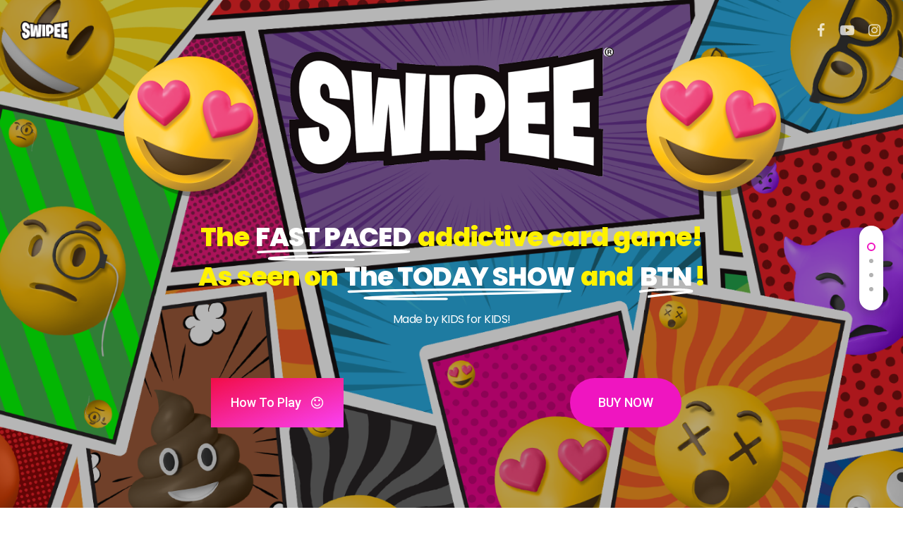

--- FILE ---
content_type: application/javascript
request_url: https://swipeegames.com/wp-content/themes/salient/js/build/elements/nectar-full-page-rows.js?ver=16.0.4
body_size: 4946
content:
!function(e){"use strict";function n(n,t,a,r,i,o,s,l){this.$mouseParallaxScenes=t,this.nectarDOMInfo=r,this.waypoints=n,this.nectarLiquidBGFP=a,this.responsiveTooltips=i,this.$standAnimatedColTimeout=o,this.animeAnimations=l,this.$svgIcons=s,this.$usingFullScreenRows=!1,this.$frontEndEditorFPRDiv=window.vc_iframe?"> .vc_element":"> .wpb_row",this.$fpAnimationSpeed=850,this.overallHeight=e(window).height(),this.overallWidth=e(window).width(),this.$fpAnimation=e("#nectar_fullscreen_rows").attr("data-animation"),this.$svgResizeTimeout=null,this.$disableFPonMobile=e("#nectar_fullscreen_rows[data-mobile-disable]").length>0?e("#nectar_fullscreen_rows").attr("data-mobile-disable"):"off",this.$onMobileBrowser=navigator.userAgent.match(/(Android|iPod|iPhone|iPad|BlackBerry|IEMobile|Opera Mini)/),this.activeIndex=0,this.prevIndex=0,this.$onMobileBrowser||(this.$disableFPonMobile="off"),"on"!=this.$disableFPonMobile?(this.$usingFullScreenRows=!0,this.$names=[],this.$anchors=[],this.setFPNames(),this.initFullPageFooter(),this.fullscreenRowLogic(),this.setAnimationSpeed(),this.beforeInit(),this.initNectarFP(),this.bindSmartResize(),this.afterInit()):(this.mobileNameAlter(),e("html,body").css({height:"auto","overflow-y":"auto"}))}n.prototype.setFPNavColoring=function(n,t){if(e("#header-outer").removeClass(function(e,n){return(n.match(/(^|\s)fp-section-\S+/g)||[]).join(" ")}),e("#header-outer").addClass("fp-section-"+n),!(e("#boxed").length>0&&this.overallWidth>750)&&(e("#nectar_fullscreen_rows "+this.$frontEndEditorFPRDiv+":nth-child("+n+")").find(".span_12.light").length>0?(e("#fp-nav").addClass("light-controls"),"up"==t?e("#header-outer.dark-slide").removeClass("dark-slide"):setTimeout(function(){e("#header-outer.dark-slide").removeClass("dark-slide")},520)):(e("#fp-nav.light-controls").removeClass("light-controls"),"up"==t?e("#header-outer").addClass("dark-slide"):setTimeout(function(){e("#header-outer").addClass("dark-slide")},520)),e("#nectar_fullscreen_rows "+this.$frontEndEditorFPRDiv+":nth-child("+n+")").find('.nectar-slider-wrap[data-fullscreen="true"]').length>0)){var a=e("#nectar_fullscreen_rows "+this.$frontEndEditorFPRDiv+":nth-child("+n+")").find('.nectar-slider-wrap[data-fullscreen="true"]');a.find('.swiper-slide-active[data-color-scheme="light"]').length>0?e("#header-outer").removeClass("dark-slide"):a.find('.swiper-slide-active[data-color-scheme="dark"]').length>0&&e("#header-outer").addClass("dark-slide")}},n.prototype.setFPNames=function(){this.$anchors=[],this.$names=[];var n=this;e("#nectar_fullscreen_rows "+this.$frontEndEditorFPRDiv).each(function(t){var a=e(this).is("[data-fullscreen-anchor-id]")?e(this).attr("data-fullscreen-anchor-id"):"";e('#nectar_fullscreen_rows[data-anchors="on"]').length>0&&(-1==a.indexOf("fws_")?n.$anchors.push(a):n.$anchors.push("section-"+(t+1))),e(this).find(".full-page-inner-wrap[data-name]").length>0?n.$names.push(e(this).find(".full-page-inner-wrap").attr("data-name")):n.$names.push(" ")})},n.prototype.mobileNameAlter=function(){"on"==this.$disableFPonMobile&&e("#nectar_fullscreen_rows").length>0&&(e("#nectar_fullscreen_rows > .wpb_row[data-fullscreen-anchor-id]").each(function(){e(this).attr("data-fullscreen-anchor-id").length>0&&e(this).attr("id",e(this).attr("data-fullscreen-anchor-id"))}),e(".container-wrap .main-content > .row").css({"padding-bottom":"0"}),e("#nectar_fullscreen_rows > .wpb_row:nth-child(1)").length>0&&e('#header-outer[data-transparent-header="true"]').length>0&&!e("#nectar_fullscreen_rows > .wpb_row:nth-child(1)").hasClass("full-width-content")&&e("#nectar_fullscreen_rows > .wpb_row:nth-child(1)").addClass("extra-top-padding"))},n.prototype.initFullPageFooter=function(){var n=e("#nectar_fullscreen_rows").attr("data-footer");if("default"==n){e("#footer-outer").appendTo("#nectar_fullscreen_rows").addClass("fp-auto-height").addClass("fp-section").addClass("wpb_row").attr("data-anchor","").wrapInner('<div class="span_12" />').wrapInner('<div class="container" />').wrapInner('<div class="full-page-inner" />').wrapInner('<div class="full-page-inner-wrap" />').wrapInner('<div class="full-page-inner-wrap-outer" />');var t=e("#footer-outer").css("background-image");if(t.length>0&&"none"!==t&&e("#footer-outer").find(".full-page-inner-wrap").length>0){var a=e("#footer-outer[data-bg-img-overlay]").length>0?parseFloat(e("#footer-outer").attr("data-bg-img-overlay")):.5;e("#footer-outer").find(".full-page-inner-wrap").prepend('<div class="footer-bg-wrap"></div>'),e("#footer-outer .full-page-inner > .container").css("z-index","10"),e("#footer-outer .footer-bg-wrap").css({"background-image":t,"background-size":"cover","background-position":"center",position:"absolute",left:"0",top:"0",width:"100%",height:"100%",display:"block",content:" ","z-index":"1",opacity:1-a})}}else"last_row"==n?(e("#footer-outer").remove(),e("#nectar_fullscreen_rows > .wpb_row:last-child").attr("id","footer-outer").addClass("fp-auto-height")):e("#footer-outer").remove()},n.prototype.fullscreenRowLogic=function(){var n;e(".full-page-inner-wrap .full-page-inner > .span_12 > .wpb_column").each(function(){e(this).find("> .vc_column-inner > .wpb_wrapper").find("> .wpb_row").length>0?(e(this).find("> .vc_column-inner > .wpb_wrapper").addClass("only_rows"),n=e(this).find("> .vc_column-inner > .wpb_wrapper").find("> .wpb_row").length,e(this).find("> .vc_column-inner > .wpb_wrapper").attr("data-inner-row-num",n)):e(this).find("> .column-inner-wrap > .column-inner > .wpb_wrapper").find("> .wpb_row").length>0&&(e(this).find("> .column-inner-wrap > .column-inner > .wpb_wrapper").addClass("only_rows"),n=e(this).find("> .column-inner-wrap > .column-inner > .wpb_wrapper").find("> .wpb_row").length,e(this).find("> .column-inner-wrap > .column-inner > .wpb_wrapper").attr("data-inner-row-num",n))})},n.prototype.fullHeightRowOverflow=function(){var n=this;e(window).width()>=1e3?e('#nectar_fullscreen_rows > .wpb_row .full-page-inner-wrap[data-content-pos="full_height"]').each(function(){e(this).find("> .full-page-inner").css("height","100%");var t=n.overallHeight,a=0,r=0;"none"==e("#nectar_fullscreen_rows").attr("data-animation")?e(this).find("> .full-page-inner > .span_12 ").css("height","100%"):e(this).find("> .full-page-inner > .span_12 ").css("height",n.overallHeight),e(this).find("> .full-page-inner > .span_12 > .wpb_column > .vc_column-inner > .wpb_wrapper").each(function(){a=parseInt(e(this).parents(".wpb_column").css("padding-top")),r=parseInt(e(this).parents(".wpb_column").css("padding-bottom")),t=t>e(this).height()+a+r?t:e(this).height()+a+r}),t>n.overallHeight&&e(this).find("> .full-page-inner > .span_12").height(t).css("float","none")}):e("#nectar_fullscreen_rows > .wpb_row").each(function(){var n=0;e(this).find('.fp-scrollable > .fp-scroller > .full-page-inner-wrap-outer > .full-page-inner-wrap[data-content-pos="full_height"] > .full-page-inner > .span_12 > .wpb_column').each(function(){n+=e(this).outerHeight(!0)}),e(this).find(".fp-scrollable > .fp-scroller > .full-page-inner-wrap-outer > .full-page-inner-wrap > .full-page-inner").css("height","100%"),n>e(this).find(".fp-scrollable > .fp-scroller > .full-page-inner-wrap-outer > .full-page-inner-wrap > .full-page-inner").height()&&e(this).find(".fp-scrollable  > .fp-scroller > .full-page-inner-wrap-outer > .full-page-inner-wrap > .full-page-inner").height(n)})},n.prototype.recalculateScrollable=function(){setTimeout(function(){e(".wpb_row:not(.last-before-footer) .fp-scrollable").each(function(){e(this).data("iscrollInstance").refresh()})},200),this.fullHeightRowOverflow()},n.prototype.bindSmartResize=function(){e(window).off("smartresize.nectarFullScreenCalcs"),e(window).on("smartresize.nectarFullScreenCalcs",this.recalculateScrollable.bind(this))},n.prototype.fullscreenElementSizing=function(){var n='.nectar-slider-wrap[data-fullscreen="true"][data-full-width="true"], .nectar-slider-wrap[data-fullscreen="true"][data-full-width="boxed-full-width"]';(e('.nectar-slider-wrap[data-fullscreen="true"][data-full-width="true"]').length>0||e('.nectar-slider-wrap[data-fullscreen="true"][data-full-width="boxed-full-width"]').length>0)&&(e("#nectar_fullscreen_rows .wpb_row").length>0&&e(n).find(".swiper-container").attr("data-height",e("#nectar_fullscreen_rows .wpb_row").height()+1),e(window).trigger("resize.nsSliderContent"),e(n).parents(".full-page-inner").addClass("only-nectar-slider"))},n.prototype.setAnimationSpeed=function(){switch(e("#nectar_fullscreen_rows").attr("data-animation-speed")){case"slow":this.$fpAnimationSpeed=1150;break;case"medium":this.$fpAnimationSpeed=850;break;case"fast":this.$fpAnimationSpeed=650;break;default:this.$fpAnimationSpeed=850}},n.prototype.firefoxDrawEl=function(){e("#nectar_fullscreen_rows > div:first-child").height();e("#nectar_fullscreen_rows.trans-animation-active").length>0&&requestAnimationFrame(this.firefoxDrawEl.bind(this))},n.prototype.beforeInit=function(){e('#nectar_fullscreen_rows[data-row-bg-animation="ken_burns"] > .wpb_row:first-child .row-bg.using-image').addClass("kenburns"),setTimeout(function(){e('#nectar_fullscreen_rows[data-row-bg-animation="ken_burns"] > .wpb_row:first-child .row-bg.using-image').removeClass("kenburns")},500),-1!=navigator.userAgent.indexOf("Safari")&&-1==navigator.userAgent.indexOf("Chrome")&&e('#nectar_fullscreen_rows[data-row-bg-animation="ken_burns"]').attr("data-row-bg-animation","none")},n.prototype.afterInit=function(){var n=this;window.vc_iframe?setTimeout(function(){n.setFPNavColoring(1,"na")},500):this.setFPNavColoring(1,"na"),this.fullscreenElementSizing(),e('body[data-slide-out-widget-area-style="slide-out-from-right"].material').length>0&&e("#slide-out-widget-area .off-canvas-menu-container").find("a[href*='#']").on("click",function(){var n=e(this).prop("hash");"#"!=n&&-1!=n.indexOf("#")&&e('div[data-fullscreen-anchor-id="'+n.substr(n.indexOf("#")+1)+'"]').length>0&&e("body.material-ocm-open").length>0&&(e("body > .slide_out_area_close").addClass("non-human-allowed").trigger("click"),setTimeout(function(){e("body > .slide_out_area_close").removeClass("non-human-allowed")},100))})},n.prototype.FPActiveMenuItems=function(n){if(!(!e('#nectar_fullscreen_rows[data-anchors="on"]').length>0)&&n){var t=window.location.hash,a=t&&t.length>0?t.substring(1,t.length):"";e('body:not(.mobile) #header-outer[data-has-menu="true"]').length>0&&e("#nectar_fullscreen_rows > .wpb_row:nth-child("+n+")[data-fullscreen-anchor-id]").length>0&&e("header#top nav > ul.sf-menu > li").find('> a[href$="#'+a+'"]').length>0&&(e("header#top nav > ul.sf-menu > li").removeClass("current-menu-item"),e("header#top nav > ul.sf-menu > li").find('> a[href$="'+a+'"]').parent().addClass("current-menu-item"))}},n.prototype.resetWaypoints=function(){var n=this;e(".nectar-waypoint-el, .nectar-waypoint-el *").removeClass("animated-in"),e('img.img-with-animation.animated-in:not([data-animation="none"])').css({transition:"none"}),e('img.img-with-animation.animated-in:not([data-animation="none"]), .img-with-aniamtion-wrap:not([data-animation="none"]) .hover-wrap').css({opacity:"",transform:""}).removeClass("animated-in"),e('.img-with-aniamtion-wrap[data-animation*="reveal-from-"]').removeClass("animated-in"),e('.img-with-aniamtion-wrap[data-animation*="reveal-from-"] img.img-with-animation').css({transition:""}),e('.col.has-animation.animated-in:not([data-animation*="reveal"]), .wpb_column.has-animation.animated-in:not([data-animation*="reveal"])').css({transition:"none"}),e('.col.has-animation.animated-in:not([data-animation*="reveal"]), .wpb_column.has-animation.animated-in:not([data-animation*="reveal"]), .nectar_cascading_images .cascading-image:not([data-animation="none"]) .inner-wrap').css({opacity:"0",transform:"none",left:"auto",right:"auto"}).removeClass("animated-in"),e('.col.has-animation.boxed:not([data-animation*="reveal"]), .wpb_column.has-animation.boxed:not([data-animation*="reveal"])').addClass("no-pointer-events"),e('.column-image-bg-wrap[data-bg-animation*="ro-reveal-from-"]').parents(".vc_column-inner").removeClass("revealed-bg"),e('.row-bg-wrap[data-bg-animation]:not([data-bg-animation="none"]) .inner-wrap.using-image').removeClass("animated-in"),e('.row-bg-wrap[data-bg-animation]:not([data-bg-animation="none"]) .inner-wrap.using-image .row-bg').removeClass("animated-in"),e('.column-image-bg-wrap[data-bg-animation]:not([data-bg-animation="none"]) .inner-wrap').removeClass("animated-in"),e('.wpb_column.has-animation[data-animation*="reveal"], .nectar_cascading_images').removeClass("animated-in"),this.overallWidth>1e3&&0==e(".using-mobile-browser").length&&0==e('body[data-flex-cols="true"]').length?(e('.wpb_column.has-animation[data-animation="reveal-from-bottom"] > .column-inner-wrap').css({transition:"none",transform:"translate(0, 100%)"}),e('.wpb_column.has-animation[data-animation="reveal-from-bottom"] > .column-inner-wrap > .column-inner').css({transition:"none",transform:"translate(0, -90%)"}),e('.wpb_column.has-animation[data-animation="reveal-from-top"] > .column-inner-wrap').css({transition:"none",transform:"translate(0, -100%)"}),e('.wpb_column.has-animation[data-animation="reveal-from-top"] > .column-inner-wrap > .column-inner').css({transition:"none",transform:"translate(0, 90%)"}),e('.wpb_column.has-animation[data-animation="reveal-from-left"] > .column-inner-wrap').css({"transition-duration":"0s",transform:"translate(-100%, 0)"}),e('.wpb_column.has-animation[data-animation="reveal-from-left"] > .column-inner-wrap > .column-inner').css({"transition-duration":"0s",transform:"translate(90%, 0)"}),e('.wpb_column.has-animation[data-animation="reveal-from-right"] > .column-inner-wrap').css({"transition-duration":"0s",transform:"translate(100%, 0)"}),e('.wpb_column.has-animation[data-animation="reveal-from-right"] > .column-inner-wrap > .column-inner').css({"transition-duration":"0s",transform:"translate(-90%, 0)"})):this.overallWidth>1e3&&0==e(".using-mobile-browser").length&&e('body[data-flex-cols="true"]').length>0&&e('.wpb_column.has-animation[data-animation*="reveal"] > .vc_column-inner').css({transform:""}),e('.wpb_column.has-animation[data-animation*="reveal"] > .column-inner-wrap, .wpb_column.has-animation[data-animation*="reveal"] > .column-inner-wrap > .column-inner').removeClass("no-transform"),e(".wpb_animate_when_almost_visible.animated").removeClass("wpb_start_animation").removeClass("animated"),e('.wpb_column[data-border-animation="true"] .border-wrap.animation').removeClass("animation").removeClass("completed"),e(".nectar-milestone.animated-in").removeClass("animated-in").removeClass("in-sight"),e(".nectar-milestone .symbol").removeClass("in-sight"),e('.nectar-fancy-ul[data-animation="true"]').removeClass("animated-in"),e('.nectar-fancy-ul[data-animation="true"] ul li').css({opacity:"0",left:"-20px"}),e(".nectar-fancy-box.has-animation").removeClass("animated-in"),e(".nectar-progress-bar").removeClass("completed"),e(".nectar-progress-bar .bar-wrap > span").css({width:"0px"}),e(".nectar-progress-bar .bar-wrap > span > strong").css({opacity:"0"}),e(".clients.fade-in-animation").removeClass("animated-in"),e(".clients.fade-in-animation > div").css("opacity","0"),e('.owl-carousel[data-enable-animation="true"]').removeClass("animated-in"),e('.owl-carousel[data-enable-animation="true"] .owl-stage > .owl-item').css({transition:"none",opacity:"0",transform:"translate(0, 70px)"}),e('.divider-small-border[data-animate="yes"], .divider-border[data-animate="yes"]').removeClass("completed").css({transition:"none",transform:"scale(0,1)"}),e(".nectar-icon-list").removeClass("completed"),e(".nectar-icon-list-item").removeClass("animated"),e(".portfolio-items .col").removeClass("animated-in"),e(".nectar-split-heading").removeClass("animated-in"),e(".nectar-split-heading .heading-line > div").css({transform:"translate(0,200%)"}),e('.nectar-split-heading[data-animation-type="line-reveal-by-space"]:not(.scroll-timeline) .inner').css({transform:"translate(0,1.2em)"}),e('.nectar-split-heading[data-animation-type="line-reveal-by-space"][data-text-effect="letter-reveal-top"] .inner').css({transform:""}),e('.nectar-split-heading[data-animation-type="line-reveal-by-space"][data-text-effect="letter-reveal-bottom"] .inner').css({transform:""}),e(".nectar-text-inline-images__marker").removeClass("animated-in"),e('.nectar-split-heading[data-text-effect="scroll-opacity-reveal"].scroll-timeline .inner').css({opacity:"0.2"}),e(".nectar-rotating-words-title.element_stagger_words").removeClass("animated-in"),e(".nectar-rotating-words-title.element_stagger_words .text-wrap > span").css({transform:"translate(0,1.2em)"}),e('.nectar-woo-flickity[data-animation*="fade"]').removeClass("animated-in"),e('.nectar-woo-flickity[data-animation="fade-in-bottom"] ul.products .flickity-cell .product').css({opacity:"0",transform:"translate3d(0,70px,0)"}),e('.nectar-woo-flickity[data-animation="fade-in-side"] ul.products .flickity-cell .product').css({opacity:"0",transform:"translate3d(70px,0,0)"}),e('.nectar_image_with_hotspots[data-animation="true"]').removeClass("completed"),e('.nectar_image_with_hotspots[data-animation="true"] .nectar_hotspot_wrap').removeClass("animated-in"),e(".nectar-animated-title").removeClass("completed"),e(".nectar-highlighted-text em").removeClass("animated"),e('.nectar-post-grid-filters:not([data-animation="none"])').removeClass("animated-in"),e('.nectar-post-grid:not([data-animation="none"]) .nectar-post-grid-item').removeClass("animated-in"),e(".nectar-post-grid-wrap").removeClass("finished-animating"),e(".vc_pie_chart").length>0&&vc_pieChart(),e('.col.has-animation:not([data-animation*="reveal"]), .wpb_column.has-animation:not([data-animation*="reveal"])').each(function(e){clearTimeout(n.$standAnimatedColTimeout[e])}),this.animeAnimations&&this.animeAnimations.length>0&&e.each(this.animeAnimations,function(e,n){n.reset()})},n.prototype.fullscreenFooterCalcs=function(){e("#footer-outer.active").length>0&&(e(".last-before-footer").addClass("fp-notransition").css("transform","translateY(-"+e("#footer-outer").height()+"px)"),setTimeout(function(){e(".last-before-footer").removeClass("fp-notransition")},10))},n.prototype.stopMouseParallax=function(){e.each(this.$mouseParallaxScenes,function(e,n){n.parallax("disable")})},n.prototype.startMouseParallax=function(){e("#nectar_fullscreen_rows > .wpb_row.active .nectar-parallax-scene").length>0&&e.each(this.$mouseParallaxScenes,function(e,n){n.parallax("enable")})},n.prototype.initNectarFP=function(){var n=this;window.vc_iframe&&(setTimeout(function(){e("html,body").css({height:"100%","overflow-y":"hidden"})},100),e("body,html").on("mousewheel.removeScroll",function(){return!1})),e("body.vc_editor").length>0&&(e("#nectar_fullscreen_rows > .vc_empty-placeholder").remove(),e("#nectar_fullscreen_rows > .vc_element").each(function(){var n=e(this).find("> .wpb_row").attr("id");e(this).attr("id",n)})),e(".container-wrap, .container-wrap .main-content > .row").css({"padding-bottom":"0","margin-bottom":"0"});var t=!0;"free-scroll"==n.$fpAnimation&&(t=!1);var a=!0;e("#nectar_fullscreen_rows").fullpage({sectionSelector:"#nectar_fullscreen_rows "+this.$frontEndEditorFPRDiv,navigation:!0,css3:!0,scrollingSpeed:this.$fpAnimationSpeed,anchors:this.$anchors,scrollOverflow:!0,navigationPosition:"right",navigationTooltips:this.$names,autoScrolling:t,afterLoad:function(t,r){if(0!=a){if(n.activeIndex=r,e("#nectar_fullscreen_rows").hasClass("afterLoaded")){"free-scroll"!=n.$fpAnimation&&(0!=n.nectarDOMInfo.scrollTop&&window.scrollTo(0,0),e(".wpb_row:not(.last-before-footer):not(:nth-child("+r+")) .fp-scrollable").each(function(){e(this).data("iscrollInstance").scrollTo(0,0)})),e(".wpb_row:not(:nth-child("+r+")) .owl-carousel").trigger("to.owl.carousel",[0]);var i=e("#nectar_fullscreen_rows > .wpb_row:nth-child("+r+")").attr("id");e("#nectar_fullscreen_rows "+n.$frontEndEditorFPRDiv).removeClass("transition-out").removeClass("trans"),e("#nectar_fullscreen_rows "+n.$frontEndEditorFPRDiv+":nth-child("+r+")").removeClass("next-current"),e("#nectar_fullscreen_rows "+n.$frontEndEditorFPRDiv+":nth-child("+r+") .full-page-inner-wrap-outer").css({height:"100%"}),e("#nectar_fullscreen_rows "+n.$frontEndEditorFPRDiv+" .full-page-inner-wrap-outer").css({transform:"none"}),"footer-outer"!=i&&0==e("#nectar_fullscreen_rows "+n.$frontEndEditorFPRDiv+":nth-child("+r+").last-before-footer").length&&n.activeIndex!==n.prevIndex&&(n.waypoints(),navigator.userAgent.match(/(Android|iPod|iPhone|iPad|BlackBerry|IEMobile|Opera Mini)/)||n.nectarDOMInfo.usingFrontEndEditor||(n.resetWaypoints(),Waypoint.destroyAll(),n.startMouseParallax()),n.nectarDOMInfo.usingFrontEndEditor||n.nectarLiquidBGFP(),n.responsiveTooltips(),e(window).trigger("nectar-waypoints-reinit"),e(window).trigger("fp-section-init")),"footer-outer"!=i&&(e("#nectar_fullscreen_rows "+n.$frontEndEditorFPRDiv).removeClass("last-before-footer").css("transform","initial"),window.vc_iframe||(e("#nectar_fullscreen_rows "+n.$frontEndEditorFPRDiv+":not(.active):not(#footer-outer)").css({transform:"translateY(0)",left:"-9999px",transition:"none",opacity:"1","will-change":"auto"}),e("#nectar_fullscreen_rows "+n.$frontEndEditorFPRDiv+":not(#footer-outer)").find(".full-page-inner-wrap-outer").css({transition:"none",transform:"none","will-change":"auto"}),e("#nectar_fullscreen_rows "+n.$frontEndEditorFPRDiv+":not(#footer-outer)").find(".fp-tableCell").css({transition:"none",transform:"none","will-change":"auto"})),e("#nectar_fullscreen_rows "+n.$frontEndEditorFPRDiv+":not(#footer-outer)").find(".full-page-inner-wrap-outer > .full-page-inner-wrap > .full-page-inner > .container").css({"backface-visibility":"visible","z-index":"auto"}))}else n.fullHeightRowOverflow(),n.overallHeight=e("#nectar_fullscreen_rows").height(),e("#nectar_fullscreen_rows").addClass("afterLoaded"),setTimeout(function(){window.scrollTo(0,0)},1800),e('#nectar_fullscreen_rows[data-row-bg-animation="ken_burns"] '+n.$frontEndEditorFPRDiv+":first-child .row-bg.using-image").removeClass("kenburns"),n.fullscreenElementSizing();e("#nectar_fullscreen_rows").removeClass("nextSectionAllowed"),a=!1,setTimeout(function(){a=!0},200)}},onLeave:function(t,a,r){e(".fp-section.active").length>0&&(n.prevIndex=t),e("#nectar_fullscreen_rows").addClass("trans-animation-active");var i=e("#nectar_fullscreen_rows "+n.$frontEndEditorFPRDiv+":nth-child("+a+")").attr("id"),o=e("#nectar_fullscreen_rows "+n.$frontEndEditorFPRDiv+":nth-child("+t+")"),s=e("#nectar_fullscreen_rows "+n.$frontEndEditorFPRDiv+":nth-child("+a+")"),l=s.find(".full-page-inner-wrap-outer"),c=s.find(".fp-tableCell"),d=navigator.userAgent.match(/(Android|iPod|iPhone|iPad|BlackBerry|IEMobile|Opera Mini)/)?"all":"transform";"footer-outer"==i?(o.addClass("last-before-footer"),e("#footer-outer").css("opacity","1")):(e("#nectar_fullscreen_rows "+n.$frontEndEditorFPRDiv+".last-before-footer").css("transform","translateY(0px)"),e("#footer-outer").css("opacity","0")),"footer-outer"==o.attr("id")&&(e("#footer-outer").css({transition:d+" 460ms cubic-bezier(0.60, 0.23, 0.2, 0.93)","backface-visibility":"hidden"}),e("#footer-outer").css({transform:"translateY(45%) translateZ(0)"})),"footer-outer"!=s.attr("id")&&c.find(".full-page-inner-wrap-outer > .full-page-inner-wrap > .full-page-inner > .container").css({"backface-visibility":"hidden","z-index":"110"}),"footer-outer"!=s.attr("id")&&"footer-outer"!=o.attr("id")&&0==e('#nectar_fullscreen_rows[data-animation="none"]').length&&0==e('#nectar_fullscreen_rows[data-animation="free-scroll"]').length&&("down"==r?"parallax"==n.$fpAnimation?(o.css({transition:d+" "+n.$fpAnimationSpeed+"ms cubic-bezier(.29,.23,.13,1)","will-change":"transform",transform:"translateZ(0)","z-index":"100"}),setTimeout(function(){o.css({transform:"translateY(-50%) translateZ(0)"})},60),s.css({"z-index":"1000",top:"0",left:"0"}),c.css({transform:"translateY(100%) translateZ(0)","will-change":"transform"}),l.css({transform:"translateY(-50%) translateZ(0)","will-change":"transform"})):"zoom-out-parallax"==n.$fpAnimation&&(o.css({transition:"opacity "+n.$fpAnimationSpeed+"ms cubic-bezier(0.37, 0.31, 0.2, 0.85), transform "+n.$fpAnimationSpeed+"ms cubic-bezier(0.37, 0.31, 0.2, 0.85)","z-index":"100","will-change":"transform"}),setTimeout(function(){o.css({transform:"scale(0.77) translateZ(0)",opacity:"0"})},60),s.css({"z-index":"1000",top:"0",left:"0"}),c.css({transform:"translateY(100%) translateZ(0)","will-change":"transform"}),l.css({transform:"translateY(-50%) translateZ(0)","will-change":"transform"})):"parallax"==n.$fpAnimation?(o.css({transition:d+" "+n.$fpAnimationSpeed+"ms cubic-bezier(.29,.23,.13,1)","z-index":"100","will-change":"transform"}),setTimeout(function(){o.css({transform:"translateY(50%) translateZ(0)"})},60),s.css({"z-index":"1000",top:"0",left:"0"}),c.css({transform:"translateY(-100%) translateZ(0)","will-change":"transform"}),l.css({transform:"translateY(50%) translateZ(0)","will-change":"transform"})):"zoom-out-parallax"==n.$fpAnimation&&(o.css({transition:"opacity "+n.$fpAnimationSpeed+"ms cubic-bezier(0.37, 0.31, 0.2, 0.85), transform "+n.$fpAnimationSpeed+"ms cubic-bezier(0.37, 0.31, 0.2, 0.85)","z-index":"100","will-change":"transform"}),setTimeout(function(){o.css({transform:"scale(0.77) translateZ(0)",opacity:"0"})},60),s.css({"z-index":"1000",top:"0",left:"0"}),c.css({transform:"translateY(-100%) translateZ(0)","will-change":"transform"}),l.css({transform:"translateY(50%) translateZ(0)","will-change":"transform"})),setTimeout(function(){c.css({transition:d+" "+n.$fpAnimationSpeed+"ms cubic-bezier(.29,.23,.13,1) 0ms",transform:"translateY(0%) translateZ(0)"}),"none"!=n.$fpAnimation&&l.css({transition:d+" "+n.$fpAnimationSpeed+"ms cubic-bezier(.29,.23,.13,1) 0ms",transform:"translateY(0%) translateZ(0)"})},60)),0==e('#nectar_fullscreen_rows[data-animation="none"]').length&&0==e('#nectar_fullscreen_rows[data-animation="free-scroll"]').length&&s.find(".fp-scrollable").length>0&&s.find(".full-page-inner-wrap-outer").css("height",n.overallHeight),setTimeout(function(){"footer-outer"==i&&(o.css("transform","translateY(-"+(e("#footer-outer").height()-1)+"px)"),e("#footer-outer").css({transform:"translateY(45%) translateZ(0)"}),e("#footer-outer").css({"transition-duration":"0s","backface-visibility":"hidden"}),setTimeout(function(){e("#footer-outer").css({transition:d+" 500ms cubic-bezier(0.60, 0.23, 0.2, 0.93)","backface-visibility":"hidden"}),e("#footer-outer").css({transform:"translateY(0%) translateZ(0)"})},30))},30),"footer-outer"!=i&&(n.stopMouseParallax(),n.setFPNavColoring(a,r),setTimeout(function(){n.FPActiveMenuItems(a)},50))},afterResize:function(){n.overallHeight=e("#nectar_fullscreen_rows").height(),n.overallWidth=e(window).width(),n.fullHeightRowOverflow(),n.fullscreenElementSizing(),n.fullscreenFooterCalcs(),e("#footer-outer.active").length>0&&setTimeout(function(){e(".last-before-footer").css("transform","translateY(-"+e("#footer-outer").height()+"px)")},200),clearTimeout(n.$svgResizeTimeout),n.$svgResizeTimeout=setTimeout(function(){n.$svgIcons.length>0&&e(".svg-icon-holder.animated-in").each(function(t){e(this).css("opacity","1"),n.$svgIcons[e(this).find("svg").attr("id").slice(-1)].finish()})},300)}})},window.NectarFullScreenRows=n}(jQuery);